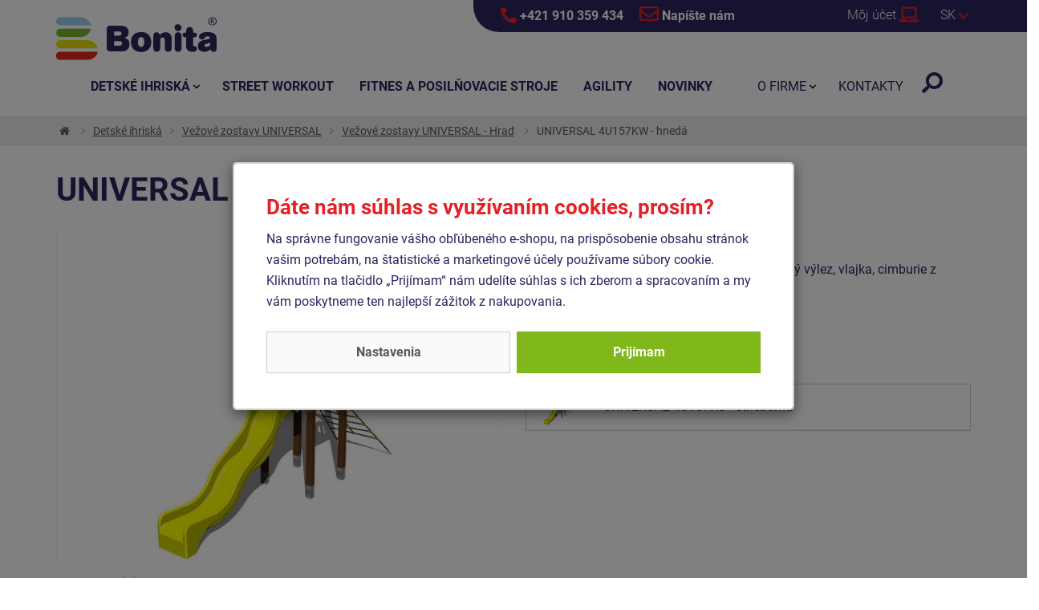

--- FILE ---
content_type: text/html;charset=utf-8
request_url: https://www.ihriska-bonita.sk/universal-4u157kw-hnedad/d4255
body_size: 45044
content:
<!doctype html>
<html lang="sk">
<head><link rel="preconnect" href="https://www.googletagmanager.com">
    <link rel="dns-prefetch" href="https://www.googletagmanager.com"><script>
    window.dataLayer = window.dataLayer || [];
    function gtag(){window.dataLayer.push(arguments);}
    gtag('consent', 'default', {"ad_storage" : "denied","analytics_storage" : "denied","ad_user_data" : "denied","ad_personalization" : "denied", "wait_for_update": 500});
    window.dataLayer.push({'event':'wk-consent', 'wk_ad_storage': 'denied'});
</script>
    <meta http-equiv="content-language" content="sk" />
    <meta name="viewport" content="width=device-width, initial-scale=1.0" />
    <meta http-equiv="content-type" content="text/html; charset=utf-8" />
    <title>UNIVERSAL 4U157KW - hnedá | IHRISKA-BONITA.sk</title>
    <meta name="author" content="WebKlub.cz" />
    <meta name="robots" content="index,follow" />
    <link rel="preload" href="/fonts/roboto-v29-latin-ext_latin-300.woff2" as="font" type="font/woff2" crossorigin />
    <link rel="preload" href="/fonts/roboto-v29-latin-ext_latin-regular.woff2" as="font" type="font/woff2" crossorigin />
    <link rel="preload" href="/fonts/roboto-v29-latin-ext_latin-700.woff2" as="font" type="font/woff2" crossorigin />
    <link rel="stylesheet" href="/css/fonts.css?1116" >
    <link rel="stylesheet" href="/css/all.css?1116" />
    <link rel="shortcut icon" href="/favicon.ico" type="image/x-icon"/>
    
    
<script type="text/javascript">
    var header_searchFieldText = 'tu napíšte hľadaný text';
    var validation_invalidPhone = 'Prosím, zadajte platné telefónne číslo.';
    var checkout_mandatory = 'Povinný údaj';
    var validation_differentEmails = 'E-mailové adresy nie sú rovnaké!';
    var agreedWithCommonConditions = 'Zaškrtnite súhlas s nižšie uvedenými obchodnými podmienkami.';
</script>
    
    
    <meta name="description" content="Vež, šmýkačka, 2x bariéra z HDPE, šikmý sieťový výlez,  vlajka, cimburie z HDPE. "  />
    <meta name="keywords" content="UNIVERSAL 4U157KW - hnedá,Vežové zostavy UNIVERSAL - Hrad,Detské ihriská" />
    <meta property="og:title" content="UNIVERSAL 4U157KW - hnedá | IHRISKA-BONITA.sk"/>
    <meta property="og:type" content="article" />
    <meta property="og:url" content="https://www.ihriska-bonita.sk/universal-4u157kw-hnedad/d4255"/>
    <meta property="og:image" content="https://www.ihriska-bonita.sk/UserFiles/zbozi/obrazky/velke/vezova-sestava-hrad-4u-157kw-15-1.jpg"/>
    <meta property="og:site_name" content="Detské ihriská Bonita"/>
    <meta property="fb:admins" content="100000062884453"/>
    <link rel="canonical" href="https://www.ihriska-bonita.sk/universal-4u157kw-hnedad/d4255" />
    <link rel="alternate" hreflang="cs-CZ" href="https://www.hriste-bonita.cz/universal-4u157kw-hneda/d4255" />
    <link rel="alternate" hreflang="de" href="https://www.spielplatze-bonita.de/universal-4u157kw-braun/d4255" />
    <link rel="alternate" hreflang="en" href="https://www.playgrounds-bonita.com/universal-4u157kw-brown/d4255" />
    <link rel="alternate" hreflang="hu-HU" href="https://www.jatszoterek-bonita.hu/universal-4u157kw-barna/d4255" />
    <link rel="alternate" hreflang="ro-RO" href="https://www.terenuri-bonita.ro/gama-universal-4u157kw-maro/d4255" />
    <link rel="alternate" hreflang="lt-LT" href="https://www.zaidimuaiksteles-bonita.lt/universal-4u157kw-browndf/d4255" />
    
    <script>
        window.dataLayer.push({
            'event':'view_item',
            'ecomm_pagetype': 'product',
            'ecomm_prodid': '4255',
            
            'productName': 'UNIVERSAL 4U157KW - hnedá',
            'visitorLoginState':'anonymous'
});
    </script>
    
    

    
    <script>(function(w,d,s,l,i){w[l]=w[l]||[];w[l].push({'gtm.start':
            new Date().getTime(),event:'gtm.js'});var f=d.getElementsByTagName(s)[0],
            j=d.createElement(s),dl=l!='dataLayer'?'&l='+l:'';j.async=true;j.src=
            'https://www.googletagmanager.com/gtm.js?id='+i+dl;f.parentNode.insertBefore(j,f);
    })(window,document,'script','dataLayer','GTM-5PTHB5F');</script>
    
</head>
<body>
<noscript><iframe src="https://www.googletagmanager.com/ns.html?id=GTM-5PTHB5F" height="0" width="0" style="display:none;visibility:hidden"></iframe></noscript>

    <div id="cookies-popup" class="dH">
        <h2 id="aria-modal-title" class="pt-0">Dáte nám súhlas s využívaním cookies, prosím?</h2>
        <div id="aria-modal-description" class="cookie__text">Na správne fungovanie vášho obľúbeného e-shopu, na prispôsobenie obsahu stránok vašim potrebám, na štatistické a marketingové účely používame súbory cookie. Kliknutím na tlačidlo „Prijímam“ nám udelíte súhlas s ich zberom a spracovaním a my vám poskytneme ten najlepší zážitok z nakupovania.</div>
        <div class="cookie__btn-bar">
            <a href="/cookiesSetting.dhtml" data-modal="static" class="cookie__btn cookie__btn--gray modal-trigger" rel="nofollow">Nastavenia</a>
            
            <a href="javascript:void(0);" id="accept-all" class="js-set-cookie-btn cookie__btn" rel="nofollow">Prijímam</a>
        </div>
    </div>


<div style="display: none;"><svg xmlns="http://www.w3.org/2000/svg" xmlns:xlink="http://www.w3.org/1999/xlink"><symbol id="i-phone" viewBox="0 0 26 26" xmlns="http://www.w3.org/2000/svg"><path d="M24.8 25.1l1.2-5.3c.1-.6-.2-1.2-.7-1.4L19.6 16c-.5-.2-1.1-.1-1.4.3l-2.5 3.1c-3.9-1.8-7.1-5-9-9l3.1-2.5c.4-.3.6-.9.4-1.4L7.6.7C7.4.2 6.8-.1 6.2 0L.9 1.2c-.5.2-.9.7-.9 1.2C0 15.4 10.5 26 23.6 26c.5 0 1-.4 1.2-.9z"></path></symbol><symbol id="i-angle-down" viewBox="0 0 26 26" xmlns="http://www.w3.org/2000/svg"><path d="M12.3 20.8L.3 8.4A1 1 0 0 1 .3 7l1.6-1.7a1 1 0 0 1 1.4 0l9.7 10 9.7-10a1 1 0 0 1 1.4 0L25.7 7c.4.4.4 1 0 1.4l-12 12.4c-.4.3-1 .3-1.4 0z"></path></symbol><symbol id="i-angle-right" viewBox="0 0 26 26" xmlns="http://www.w3.org/2000/svg"><path d="M20.8 13.7l-12.4 12a1 1 0 0 1-1.4 0l-1.7-1.6a1 1 0 0 1 0-1.4l10-9.7-10-9.7a1 1 0 0 1 0-1.4L7 .3a1 1 0 0 1 1.4 0l12.4 12c.3.4.3 1 0 1.4z"></path></symbol><symbol id="i-envelop" viewBox="0 0 26 26" xmlns="http://www.w3.org/2000/svg"><path d="M23.6 3.3H2.4C1.1 3.3 0 4.3 0 5.7v14.6c0 1.3 1.1 2.4 2.4 2.4h21.1c1.3 0 2.4-1.1 2.4-2.4V5.7c.1-1.4-1-2.4-2.3-2.4zm0 2.4v2.1c-1.1.9-3 2.4-6.8 5.4-.9.7-2.5 2.3-3.7 2.3-1.2 0-2.9-1.6-3.7-2.3-3.9-3-5.7-4.5-6.8-5.4V5.7h21zM2.4 20.3v-9.4c1.2.9 2.8 2.2 5.3 4.2 1.1.9 3.1 2.8 5.2 2.8 2.2 0 4.1-1.9 5.2-2.8 2.5-2 4.2-3.3 5.3-4.2v9.4h-21z"></path></symbol><symbol id="i-menu" viewBox="0 0 26 26" xmlns="http://www.w3.org/2000/svg"><path d="M.9 6H25c.6 0 1-.4 1-.9V2.9c0-.5-.4-.9-.9-.9H.9c-.5 0-.9.4-.9.9v2.2c0 .5.4.9.9.9zm0 9H25c.5 0 .9-.4.9-.9v-2.2c0-.5-.4-.9-.9-.9H.9c-.5 0-.9.4-.9.9v2.2c0 .5.4.9.9.9zm0 9H25c.5 0 .9-.4.9-.9v-2.2c0-.5-.4-.9-.9-.9H.9c-.5 0-.9.4-.9.9v2.2c0 .5.4.9.9.9z"></path></symbol><symbol id="i-home" viewBox="0 0 26 26" xmlns="http://www.w3.org/2000/svg"><path d="M12.7 8.1L4.3 15v7.4c0 .4.3.7.7.7h5.1c.4 0 .7-.3.7-.7v-4.3c0-.4.3-.7.7-.7h2.9c.4 0 .7.3.7.7v4.3c0 .4.3.7.7.7h5.1c.4 0 .7-.3.7-.7V15l-8.3-6.8c-.2-.2-.4-.2-.6-.1zm13.1 4.7L22 9.7V3.4c0-.3-.2-.5-.5-.5H19c-.3 0-.5.2-.5.5v3.3l-4-3.3c-.8-.7-2-.7-2.8 0L.2 12.8c-.2.2-.3.5-.1.8L1.3 15c.2.2.5.2.7 0l10.6-8.7c.2-.2.5-.2.7 0L24 15c.2.2.6.2.8-.1l1.2-1.4c.1-.2 0-.5-.2-.7z"></path></symbol><symbol id="i-map" viewBox="0 0 26 26" xmlns="http://www.w3.org/2000/svg"><path d="M12,25.5C4.6,14.8,3.3,13.7,3.3,9.8C3.3,4.4,7.6,0,13,0s9.8,4.4,9.8,9.8c0,3.9-1.4,5-8.7,15.7C13.5,26.2,12.5,26.2,12,25.5 z M13,13.8c2.2,0,4.1-1.8,4.1-4.1S15.2,5.7,13,5.7S8.9,7.5,8.9,9.8S10.8,13.8,13,13.8z"></path></symbol><symbol id="i-laptop" viewBox="0 0 26 26" xmlns="http://www.w3.org/2000/svg"><path d="M25.3 19.5h-9.8c0 .8-.6 1.3-1.3 1.3h-2.5c-.8 0-1.3-.7-1.3-1.3H.6c-.4 0-.6.3-.6.6v.7c0 1.4 1.2 2.6 2.6 2.6h20.8c1.4 0 2.6-1.2 2.6-2.6v-.7c0-.3-.3-.6-.7-.6zM23.4 4.6c0-1.1-.9-2-2-2H4.5c-1.1 0-1.9.9-1.9 2v13.6h20.8V4.6zm-2.6 11H5.2V5.2h15.6v10.4z"></path></symbol><symbol id="i-search" viewBox="0 0 26 26" xmlns="http://www.w3.org/2000/svg"><path d="m3.5 25.6 5.1-5.1c.2-.2.4-.5.4-.9v-.8c1.8 1.4 4 2.2 6.5 2.2 5.8 0 10.6-4.7 10.6-10.6C26 4.7 21.3 0 15.4 0S4.9 4.7 4.9 10.6c0 2.5.8 4.7 2.2 6.5h-.8c-.3 0-.6.1-.9.4L.3 22.6c-.5.5-.5 1.3 0 1.7l1.4 1.4c.6.4 1.3.4 1.8-.1zm5.4-15c0-3.6 2.9-6.5 6.5-6.5s6.5 2.9 6.5 6.5-2.9 6.5-6.5 6.5c-3.5 0-6.5-2.9-6.5-6.5z"></path></symbol><symbol id="i-facebook" viewBox="0 0 26 26" xmlns="http://www.w3.org/2000/svg"><path d="M23.2,0H2.8C1.2,0,0,1.2,0,2.8v20.4C0,24.8,1.2,26,2.8,26h8v-8.8H7.1V13h3.7V9.8c0-3.6,2.1-5.6,5.4-5.6 c1.6,0,3.2,0.3,3.2,0.3v3.5h-1.8c-1.8,0-2.3,1.1-2.3,2.2V13h4l-0.6,4.2h-3.4V26h8c1.5,0,2.8-1.2,2.8-2.8V2.8C26,1.2,24.8,0,23.2,0z"></path></symbol></svg></div>
<header id="headerMain">
    
    <div class="row infoRow">
        <div class="col-sm-offset-6 col-sm-6">
            <a href="tel:+421 910 359 434"><svg width="20" height="20" xmlns="http://www.w3.org/2000/svg" style="vertical-align: text-bottom;"><use xlink:href="#i-phone" fill="#e42126"></use></svg> +421 910 359 434</a>
            <a href="/ajax/feedback.dhtml" class="modal-trigger"><svg width="24" height="24" xmlns="http://www.w3.org/2000/svg" style="vertical-align: text-bottom;"><use xlink:href="#i-envelop" fill="#e42126"></use></svg> Napíšte nám</a>
        </div>
    </div>
    
    <div class="container">
        <div class="row">
            <div class="col-xs-6 paddingRight0">
                
                    <div class="infoMenu"><a href="javascript:void(0);" data-target="#menuWrapper" class="menuTrigger triggerBtn menuBtn"><svg width="20" height="20" xmlns="http://www.w3.org/2000/svg" style="vertical-align: middle;"><use xlink:href="#i-menu" fill="#29265E"></use></svg> <span class="hidden-es">Menu</span></a></div>
                
                <a href="/" title="Detské ihriská Bonita - Späť na úvodnú stránku" class="logo"> <img src="/images/logo-bonita.svg" width="200" height="60" alt="Detské ihriská Bonita" class="img-responsive" /> </a>
            </div>
            <div class="col-xs-6 text-right padding0">
                <div class="infoSearch"><a href="javascript:void(0);" id="searchButton" class="triggerBtn" data-target="#formSearch"><svg xmlns="http://www.w3.org/2000/svg"><use fill="#29265E" xlink:href="#i-search"></use></svg></a>
                    <form action="/items.dhtml" method="get" id="formSearch">
                        <fieldset>
                            <div class="input-group input-group-lg">
                                <input type="hidden" name="search" value="true" />
                                <input id="searchInput" type="text" name="pattern" class="form-control" placeholder="tu napíšte hľadaný text" />
                                <span class="input-group-btn"><button class="btn" type="submit" title="Hľadaj"><i class="fa fa-search fa-flip-horizontal "></i></button></span>
                            </div>
                        </fieldset>
                    </form>
                </div>
                
                    
                    
                    
                        <div class="infoUser">
                            <a data-target=".infoUserContent" class="triggerBtn"><span class="hidden-xs">Môj účet</span> <svg width="24" height="24" xmlns="http://www.w3.org/2000/svg" style="vertical-align: text-bottom;"><use xlink:href="#i-laptop"></use></svg></a>
                            <div class="infoUserContent text-left">
                                <form id="headerCustomerLogin" action="/prihlaseni" method="post">
                                    <div class="modal-body">
                                        <div id="formMessage" class="dH" role="alert"></div>
                                        <div class="form-group">
                                            <label for="username" class="sr-only">Vaša e-mailová adresa</label>
                                            <input id="username" type="text" name="username" placeholder="Vaša e-mailová adresa" class="required max(10) form-control input-lg" value="" />
                                        </div>
                                        <div class="form-group">
                                            <label for="logPassword" class="sr-only">Heslo</label>
                                            <input id="logPassword" type="password" placeholder="Heslo" name="password" value="" class="required form-control input-lg" />
                                            <a href="/recoverPassword.dhtml" style="display:inline-block;padding-top: .3em;"> Zabudnuté heslo</a></div>
                                        <div class="form-group">
                                            <label for="loginTop" class="sr-only">Přihlašte se</label>
                                            <button id="loginTop" type="submit" class="btn btn-lg btn-success btn-block">Prihlásiť sa</button></div>
                                    </div>
                                </form>
                            </div>
                        </div>
                    
                    <div class="infoFlag">
                        <a class="js-headerLazy triggerBtn" data-target=".infoFlagContent"><span>sk</span> <svg width="12" height="12" xmlns="http://www.w3.org/2000/svg"><use xlink:href="#i-angle-down" fill="#e42126"></use></svg></a>
                        <ul class="infoFlagContent">
                            
                                <li><a href="https://www.hriste-bonita.cz/" ><img data-header-src="/images/flag/cs.gif" alt="HRISTE-BONITA.cz" />cs</a></li>
                            
                                
                            
                                <li><a href="https://www.spielplatze-bonita.de/" ><img data-header-src="/images/flag/de.gif" alt="SPIELPLATZE-BONITA.de" />de</a></li>
                            
                                <li><a href="https://www.playgrounds-bonita.com/" ><img data-header-src="/images/flag/en.gif" alt="PLAYGROUNDS-BONITA.com" />en</a></li>
                            
                                <li><a href="https://www.jatszoterek-bonita.hu/" ><img data-header-src="/images/flag/hu.gif" alt="JATSZOTEREK-BONITA.hu" />hu</a></li>
                            
                                <li><a href="https://www.terenuri-bonita.ro/" ><img data-header-src="/images/flag/ro.gif" alt="TERENURI-BONITA.ro" />ro</a></li>
                            
                                <li><a href="https://www.zaidimuaiksteles-bonita.lt/" ><img data-header-src="/images/flag/lt.gif" alt="ZAIDIMUAIKSTELES-BONITA.lt" />lt</a></li>
                            
                        </ul>
                    </div>
                
                
            </div>
        </div>
    </div>
</header>
<div id="mainWrapper">
    
    <div id="breadcrumbWrapper">
        <div class="container">
            <ul class="breadcrumb" itemscope itemtype="https://schema.org/BreadcrumbList">
                <li itemprop="itemListElement" itemscope itemtype="http://schema.org/ListItem"><a href="/" itemprop="item" class="home" title="Späť na úvodnú stránku"><span itemprop="name">Úvod</span><meta itemprop="position" content="1" /></a></li>
                
                

                    

<li itemprop="itemListElement" itemscope itemtype="https://schema.org/ListItem"><a href="/detske-ihriska" itemprop="item"><span itemprop="name">Detské ihriská</span><meta itemprop="position" content="3" /></a></li><li itemprop="itemListElement" itemscope itemtype="https://schema.org/ListItem"><a href="/hracie-zostavy-universal" itemprop="item"><span itemprop="name">Vežové zostavy UNIVERSAL</span><meta itemprop="position" content="4" /></a></li><li itemprop="itemListElement" itemscope itemtype="https://schema.org/ListItem"><a href="/vezove-zostavy-universal-hrad" itemprop="item"><span itemprop="name">Vežové zostavy UNIVERSAL - Hrad</span><meta itemprop="position" content="5" /></a></li>
                
                
                 <li itemprop="itemListElement" itemscope itemtype="http://schema.org/ListItem" class="hidden-xs"><span itemprop="name">UNIVERSAL 4U157KW - hnedá</span><meta itemprop="position" content="2" /></li>
            </ul>
        </div>
    </div>
    
    <main class="ajaxWrap">
<div class="container mainContainer" itemscope itemtype="https://schema.org/Product">
    <div class="row" id="itemDetail">
        <meta itemprop="url" content="https://www.hriste-bonita.cz/universal-4u157kw-hnedad/d4255" />
            
            <meta itemprop="sku" content="4255" />
            <h1 itemprop="name">UNIVERSAL 4U157KW - hnedá</h1>
        <div class="col-md-6">
            <a title="UNIVERSAL 4U157KW - hnedá" id="bigImage" data-image-id="img-28431" class="img-28431"
               >
               
<img itemprop="image" width="580" height="435" id="detailImage" class="img-responsive" src="/images/preload-4-3.svg" data-src="/UserFiles/zbozi/obrazky/detail/vezova-sestava-hrad-4u-157kw-15-1.jpg" alt="UNIVERSAL 4U157KW - hnedá" />
            </a>
            
                <ul class="gallery clearfix">
                    
                        
                            
                                <li class="col-xs-3"><a id="img-28431" title="UNIVERSAL 4U157KW - hnedá" rel="gallery" data-detail-image="/UserFiles/zbozi/obrazky/detail/vezova-sestava-hrad-4u-157kw-15-1.jpg" href="/UserFiles/zbozi/obrazky/velke/vezova-sestava-hrad-4u-157kw-15-1.jpg"><img width="160" height="120" class="thumb img-responsive" src="/images/preload-4-3.svg" data-src="/UserFiles/zbozi/obrazky/male/vezova-sestava-hrad-4u-157kw-15-1.jpg" /></a></li>
                            
                            
                            
                        
                    
                        
                            
                                <li class="col-xs-3"><a id="img-28432" title="UNIVERSAL 4U157KW - hnedá" rel="gallery" data-detail-image="/UserFiles/zbozi/obrazky/detail/vezova-sestava-hrad-4u-157kw-15_-1.jpg" href="/UserFiles/zbozi/obrazky/velke/vezova-sestava-hrad-4u-157kw-15_-1.jpg"><img width="160" height="120" class="thumb img-responsive" src="/images/preload-4-3.svg" data-src="/UserFiles/zbozi/obrazky/male/vezova-sestava-hrad-4u-157kw-15_-1.jpg" /></a></li>
                            
                            
                            
                        
                    
                        
                            
                                <li class="col-xs-3"><a id="img-28433" title="UNIVERSAL 4U157KW - hnedá" rel="gallery" data-detail-image="/UserFiles/zbozi/obrazky/detail/pudorys-vezova-sestava-4u-157k-15-1.png" href="/UserFiles/zbozi/obrazky/velke/pudorys-vezova-sestava-4u-157k-15-1.png"><img width="160" height="120" class="thumb img-responsive" src="/images/preload-4-3.svg" data-src="/UserFiles/zbozi/obrazky/male/pudorys-vezova-sestava-4u-157k-15-1.png" /></a></li>
                            
                            
                            
                        
                    
                </ul>
            
            
            <div class="sameCategory">
                <div><h4>Produkty z rovnakej kategórie:</h4></div>
                <div>
                    <a href="/universal-4u157k-celokovova-sk/d4226" title="UNIVERSAL 4U157K - celokovová | 3 652 &euro;" rel="prev"><i class="fa fa-angle-left"></i> Predchádzajúce</a> &nbsp; 
                    <a href="/universal-4u157ks-strieborna/d4256" title="UNIVERSAL 4U157KS - strieborná | 3 652 &euro;" rel="next">Nasledujúce <i class="fa fa-angle-right"></i></a>
                </div>
            </div>
            
        </div>
        <div class="col-md-6">
            <div class="row">
                <div class="col-xs-12">
                    
                    <p>
                       Kód produktu: <strong>4U-157KW-15</strong>
                   </p>
                   <p class="shortDescription">Vež, šmýkačka, 2x bariéra z HDPE, šikmý sieťový výlez,  vlajka, cimburie z HDPE.  <a href="javascript:void(0);" id="tabsRef" class="moreInfo">Viac informácií<i class="fa fa-angle-down"></i> </a></p>
                </div>
            </div>
            

            
            
                <a class="btn btn-success btn-lg modal-trigger" href="/ajax/feedback.dhtml?type=inquiry&amp;itemId=4255" rel="nofollow">Dopytovať</a>
            
            
            

                <h3 class="mt-3">Ďalšie farebné varianty</h3>
                <div class="btn-box-variants__content">
                    
                        <a href="/universal-4u157ks-strieborna/d4256" class="btn-box-variants__item">
                            <div class="btn-box-variants__image">
<img class="img-responsive" src="/images/preload-4-3.svg" data-src="/UserFiles/zbozi/obrazky/male/vezova-sestava-hrad-4u-157ks-15.jpg" alt="" width="160" height="120" /></div>
                            <h3 class="btn-box-variants__h3">UNIVERSAL 4U157KS - strieborná</h3>
                            
                        </a>
                    
                </div>
            

            
        </div>
    </div>
    
    <div class="row">
        <div class="col-xs-12">
            <ul class="nav nav-tabs" id="tabs">
                <li class="active"><a href="#popis" data-toggle="tab" class="gaTab">Detail</a></li>
                <li><a id="postsTab" href="#posts" data-toggle="tab" class="gaTab">Otázky a komentáre (0)</a></li>
                <li><a href="#documents" data-toggle="tab" class="gaTab">Súbory na stiahnutie (1)</a></li>
            </ul>
            <div class="tab-content">
                
                    <div id="popis" class="tab-pane active" itemprop="description">
                        <div class="row">
                            <div class="col-sm-6">
                                <h2>Technické údaje</h2>
                                <table class="table table-bordered table-hover">
                                    <tr>
                                        <th>Kód produktu:</th>
                                        <td>4U-157KW-15</td>
                                    </tr>
                                    
                                    <tr>
                                        <th>Odporúčaný vek:</th>
                                        <td>3-15 rokov</td>
                                    </tr>
                                     <tr>
                                        <th>Výška voľného pádu:</th>
                                        <td>1,5 m</td>
                                    </tr>   
                                    
                                     <tr>
                                        <th>Max. počet užívateľov:</th>
                                        <td>7</td>
                                    </tr>   
                                     <tr>
                                        <th>Rozmery:</th>
                                        <td>
                                            1,16 x 4,93 x 3,8 m
                                                
                                        </td>
                                    </tr>
                                     <tr>
                                        <th>Plocha potrebná pre montáž:</th>
                                        <td>4 x 8,5 m</td>
                                    </tr>
                                     <tr>
                                        <th>Povrch, tlmiaci pád:</th>
                                        <td>podľa normy EN 1177 <br/>31,5 m<sup>2</sup></td>
                                    </tr>
                                     <tr>
                                        <th>Norma:</th>
                                        <td>STN EN 1176-1+A1<br/>STN EN 1176-3<br/>STN EN 1176-11</td>
                                    </tr>
                                </table>
                            </div>
                            <div class="col-sm-6"><p>Nosná konštrukcia vežovej zostavy je vyrobená <strong>z konštrukčnej ocele</strong>, ktorá je proti korózii ošetrená <strong>povrchovou úpravou zinkovaním</strong>, čím sa dociel veľmi <strong>výrazné predĺženie životnosti herného prvku</strong> alebo duplexným nástrekom práškovou vypaľovacou farbou podľa RAL. Tieto konštrukcie sú uložené <strong>do betónového lôžka.</strong>Všetky ďalšie kovové prvky sú upravované <strong>zinkováním</strong> alebo duplexným nástrekom práškovou vypaľovacou farbou podľa RAL.</p>

<p>Šmýkačka je&nbsp;vyrobená&nbsp;<strong>zo sklolaminátu</strong>. Čelo šmýkačky, vlajka, bariéry,&nbsp;atd. sú vyrobené <strong>z vysoko kvalitného plastu HDPE</strong> (vysokotlakový, celo zafarbený polyetylén, ktorý sa vyznačuje vysokou farebnou stálosťou, odolnosťou proti UV žiareniu a hlavne bezpečnosťou, pretože je nelámavý a nehrozí tak žiadne nebezpečenstvo zranenia detí ostrými úlomkami). Šplhacia sieť je&nbsp;vyrobená <strong>z materiálu HERKULES</strong> (16 mm lana z polypropylénu s vnútorným oceľovým jadrom) a sú spojované <strong>plastovými alebo hliníkovými spojmi</strong>. Podesty jsou&nbsp;vyrobeny&nbsp;z HPL (Vysokotlakový laminát, ktorý sa vyznačuje vysokou farebnou stálosťou, odolnosťou proti UV žiareniu a olnosťou proti vode). Všetok spojovací materiál je pozinkovaný alebo nerezový.</p>
</div>
                        </div>
                    </div>
                
                <div id="posts" class="tab-pane">
                    <p class="first"><a id="newPost" href="/itemPost.dhtml?itemId=4255#post" class="modal-trigger"><i class="fa fa-pencil-square-o"></i>Vložiť nový komentár</a></p>
                    <div id="postsBox">
                        <p class="first">K tovaru <strong>UNIVERSAL 4U157KW - hnedá</strong> ešte nikto nenapísal otázku, alebo komentár. Neváhajte sa opýtať.</p>
                        
                    </div>
                </div>
                
                    <div id="documents" class="tab-pane">
                        <ul>
                            <li><img src="/images/icons/files/PDF.png" height="16" width="16" alt="" class="vAm" /> <a download="universal-4u157kw-hnedad.pdf" href="/technical-sheet/4255/universal-4u157kw-hnedad.pdf">Zoznam technický</a> [170 kB, PDF]</li>
                            
                        </ul>
                    </div>
                
            </div>
        </div>
    </div>
    
</div>
</main>
    
<footer class="footer">
    
        <div class="footerRow1">
            <div class="row no-gutters">
                <div class="col-xs-6 col-sm-2"><img width="320" height="180" src="/images/preload-16-9.svg" data-src="/UserFiles/Image/paticka/detska-hriste-bonita-1.jpg" class="img-responsive" alt="" /></div>
                <div class="col-xs-6 col-sm-2"><img width="320" height="180" src="/images/preload-16-9.svg" data-src="/UserFiles/Image/paticka/detska-hriste-bonita-2.jpg" class="img-responsive" alt="" /></div>
                <div class="col-xs-6 col-sm-2"><img width="320" height="180" src="/images/preload-16-9.svg" data-src="/UserFiles/Image/paticka/detska-hriste-bonita-3.jpg" class="img-responsive" alt="" /></div>
                <div class="col-xs-6 col-sm-2"><img width="320" height="180" src="/images/preload-16-9.svg" data-src="/UserFiles/Image/paticka/detska-hriste-bonita-6.jpg" class="img-responsive" alt="" /></div>
                <div class="col-xs-6 col-sm-2"><img width="320" height="180" src="/images/preload-16-9.svg" data-src="/UserFiles/Image/paticka/detska-hriste-bonita-4.jpg" class="img-responsive" alt="" /></div>
                <div class="col-xs-6 col-sm-2"><img width="320" height="180" src="/images/preload-16-9.svg" data-src="/UserFiles/Image/paticka/detska-hriste-bonita-5.jpg" class="img-responsive" alt="" /></div>
            </div>
        </div>
    <div class="footerRow2">
        <div class="container">
            <div class="row flex">
                <div class="col-xs-4 col-sm-3 wow animated slideInLeft" data-wow-delay="0.2s"><img data-src="/images/logo-bonita.svg" width="200" height="60" class="img-responsive" /></div>
                <div class="col-xs-8 col-sm-9 wow animated slideInRight" data-wow-delay="0.2s"><p>Vyrábame a inštalujeme certifikovaná detské ihriská na kľúč.<br />Ponúkame zaujímavú cenu, kvalitné materiály, presné dielenské spracovanie a dopravu herných prvkov po celej SR zadarmo.</p></div>
            </div>
        </div>
    </div>
    
    <div class="footerRow3">
        <div class="container">
            <div class="row">
                <div class="col-xs-6 col-sm-5">
                    <h3>BONITA GROUP SERVICE SK s.r.o.</h3>

<p>Plynárenská 1<br />
821 09 Bratislava<br />
Slovenská republika<br />
IČO: 55 366 881</p>

<p><strong>E-mail:</strong>&nbsp;<a href="mailto:info(zavinac)ihriska-bonita.sk">info(zavinac)ihriska-bonita.sk</a><br />
<strong>Tel.:&nbsp;</strong>+421 910 359 434<br />
Napísať nám môžete pomocou kontaktného&nbsp;<a class="modal-trigger" href="/ajax/feedback.dhtml">online formulára</a></p>

                </div>
                
                    <div class="col-xs-6 col-sm-4">
                        <h3>Dôležité odkazy</h3>
                        <ul class="list">
                            
                                <li><a href="/novelties.dhtml">Aktuality z Bonity</a></li>
                            
                                <li><a href="/obchodne-podmienky/t793">Obchodné podmienky</a></li>
                            
                                <li><a href="/altalanos-szerz-desi-feltetelei/t796">Általános szerződési feltételei</a></li>
                            
                                <li><a href="/informacie-gdpr/t537">Informácie - GDPR</a></li>
                            
                                <li><a href="/certifikatysk/t624">Certifikáty</a></li>
                            
                                <li><a href="/dokumenty-na-stiahnutie/t794">Dokumenty na stiahnutie</a></li>
                            
                                <li><a href="/cookies/t426">Cookies</a></li>
                            
                                <li><a href="/prevadzkove-knihy/t792">Prevádzkové knihy</a></li>
                            
                        </ul>
                    </div>
                    <div class="col-xs-12 col-sm-3">
                        <h3>Sledujte nás</h3>
                        <ul class="social socialColor clearfix">
<li class="facebook"><a href="https://www.facebook.com/hristebonita" target="_blank"><i class="fa fa-facebook"></i></a></li>
<li class="instagram"><a href="https://www.instagram.com/hristebonita/" target="_blank"><i class="fa fa-instagram"></i></a></li>
<li class="youtube"><a href="https://www.youtube.com/@hristebonita4511" target="_blank"><i class="fa fa-youtube"></i></a></li>
<li class="linkedin"><a href="https://cz.linkedin.com/company/bonita-group-service-s-r-o" target="_blank"><i class="fa fa-linkedin"></i></a></li>
</ul>
                    </div>
                
            </div>
        </div>
    </div>
    <div class="footerRow4">
        <div class="container">
            <div class="row"><div class="col-xs-12 center-xs"><p>Keďže naše výrobky neustále vylepšujeme a inovujeme, niektoré vizualizácie alebo fotografie herných prvkov a zostáv nemusí byť v danom okamihu zhodné s reálnym výrobkom, ale môžu byť nepatrne odlišné. Rovnako tak farebné prevedenie výrobkov je možné meniť. Preto si spoločnosť Bonita Group Service s.r.o. vyhradzuje právo zmien, a to ako technického riešenia, tak i vzhľadu u všetkých výrobkov, najmä na webových stránkach a v propagačných materiáloch.</p></div></div>
            <div class="row">
                <div class="col-sm-6 text-center text-sm-left mb-2">© 2010-2025 <a href="/"><strong>Detské ihriská Bonita</strong></a> </div>
                <div class="col-sm-6 text-center text-sm-right mb-2">
                     Vytvořil <a href="https://www.web-klub.cz" title="E-shop, seo optimalizace">WEB-KLUB.cz</a>,
                    
                        <a href="#" id="disable-mobile-mode">PC verze</a>
                        
                    
                </div>
            </div>
        </div>
    </div>
</footer></div>

    <div id="menuWrapper">
<div class="container menu">
    <nav id="mainMenu">
        <ul class="level1">
            
            <li class="hasSubmenu " >
                <a class="js-headerLazy js-url-stop" href="/detske-ihriska"><strong>Detské ihriská</strong></a>
                
                <div class="subMenu"><div class="container">
                    <ul class="level2">
                            <li class="col-md-3"><a href="/hracie-zostavy-universal"  class="active"><div class="categoryImage"> <img data-header-src="/UserFiles/category-ikony/14.png" class="img-responsive" width="70" height="48" alt="" /></div><span class="categoryName">Vežové zostavy UNIVERSAL</span></a></li>
                        
                            <li class="col-md-3"><a href="/baby-line-sk" ><div class="categoryImage"> <img data-header-src="/UserFiles/category-ikony/124.png" class="img-responsive" width="70" height="48" alt="" /></div><span class="categoryName">Baby line</span></a></li>
                        
                            <li class="col-md-3"><a href="/retazove-hojdacky" ><div class="categoryImage"> <img data-header-src="/UserFiles/category-ikony/28.png" class="img-responsive" width="70" height="48" alt="" /></div><span class="categoryName">Reťazové hojdačky</span></a></li>
                        
                            <li class="col-md-3"><a href="/pieskoviska-a-domceky" ><div class="categoryImage"> <img data-header-src="/UserFiles/category-ikony/154.png" class="img-responsive" width="70" height="48" alt="" /></div><span class="categoryName">Pieskoviská a domčeky</span></a></li>
                        
                            <li class="col-md-3"><a href="/edukativny-panely" ><div class="categoryImage"> <img data-header-src="/UserFiles/category-ikony/152.png" class="img-responsive" width="70" height="48" alt="" /></div><span class="categoryName">Edukatívny panely</span></a></li>
                        
                            <li class="col-md-3"><a href="/lanove-pyramidy-sk" ><div class="categoryImage"> <img data-header-src="/UserFiles/category-ikony/44.png" class="img-responsive" width="70" height="48" alt="" /></div><span class="categoryName">Lanové pyramídy</span></a></li>
                        
                            <li class="col-md-3"><a href="/splhacie-a-balancne-zostavy" ><div class="categoryImage"> <img data-header-src="/UserFiles/category-ikony/25.png" class="img-responsive" width="70" height="48" alt="" /></div><span class="categoryName">Šplhacie a balančné zostavy</span></a></li>
                        
                            <li class="col-md-3"><a href="/trampoliny-do-zeme2" ><div class="categoryImage"> <img data-header-src="/UserFiles/category-ikony/94.png" class="img-responsive" width="70" height="48" alt="" /></div><span class="categoryName">Trampolíny do zeme</span></a></li>
                        
                            <li class="col-md-3"><a href="/hojdacky-na-pruzine" ><div class="categoryImage"> <img data-header-src="/UserFiles/category-ikony/35.png" class="img-responsive" width="70" height="48" alt="" /></div><span class="categoryName">Hojdačky na pružine</span></a></li>
                        
                            <li class="col-md-3"><a href="/tunelove-zostavy" ><div class="categoryImage"> <img data-header-src="/UserFiles/category-ikony/34.png" class="img-responsive" width="70" height="48" alt="" /></div><span class="categoryName">Tunelové zostavy</span></a></li>
                        
                            <li class="col-md-3"><a href="/lanove-drahy-sk" ><div class="categoryImage"> <img data-header-src="/UserFiles/category-ikony/43.png" class="img-responsive" width="70" height="48" alt="" /></div><span class="categoryName">Lanové dráhy</span></a></li>
                        
                            <li class="col-md-3"><a href="/balancne-lanove-prvky" ><div class="categoryImage"> <img data-header-src="/UserFiles/category-ikony/53.png" class="img-responsive" width="70" height="48" alt="" /></div><span class="categoryName">Balančné lanové prvky</span></a></li>
                        
                            <li class="col-md-3"><a href="/smykacky" ><div class="categoryImage"> <img data-header-src="/UserFiles/category-ikony/41.png" class="img-responsive" width="70" height="48" alt="" /></div><span class="categoryName">Šmýkačky</span></a></li>
                        
                            <li class="col-md-3"><a href="/vahadlove-hojdacky" ><div class="categoryImage"> <img data-header-src="/UserFiles/category-ikony/27.png" class="img-responsive" width="70" height="48" alt="" /></div><span class="categoryName">Vahadlové hojdačky</span></a></li>
                        
                            <li class="col-md-3"><a href="/kolotoce-sk" ><div class="categoryImage"> <img data-header-src="/UserFiles/category-ikony/33.png" class="img-responsive" width="70" height="48" alt="" /></div><span class="categoryName">Kolotoče</span></a></li>
                        
                            <li class="col-md-3"><a href="/dopravne-prostriedky" ><div class="categoryImage"> <img data-header-src="/UserFiles/category-ikony/157.png" class="img-responsive" width="70" height="48" alt="" /></div><span class="categoryName">Dopravné prostriedky</span></a></li>
                        
                            <li class="col-md-3"><a href="/inkluzivne-prvky" ><div class="categoryImage"> <img data-header-src="/UserFiles/category-ikony/153.png" class="img-responsive" width="70" height="48" alt="" /></div><span class="categoryName">Inkluzívne prvky</span></a></li>
                        
                            <li class="col-md-3"><a href="/doplnujuce-prvky-detskych-ihrisk" ><div class="categoryImage"> <img data-header-src="/UserFiles/category-ikony/40.png" class="img-responsive" width="70" height="48" alt="" /></div><span class="categoryName">Doplňujúce prvky detských ihrísk</span></a></li>
                        
                            <li class="col-md-3"><a href="/mestsky-mobiliar-sk" ><div class="categoryImage"> <img data-header-src="/UserFiles/category-ikony/133.png" class="img-responsive" width="70" height="48" alt="" /></div><span class="categoryName">Mestský mobiliár</span></a></li>
                        
                            <li class="col-md-3"><a href="/dopadove-plochy-sk" ><div class="categoryImage"> <img data-header-src="/UserFiles/category-ikony/46.png" class="img-responsive" width="70" height="48" alt="" /></div><span class="categoryName">Dopadové plochy</span></a></li>
                        
                    </ul>
                </div></div>
                
            </li>
            
            <li class=" " >
                <a class="js-headerLazy" href="/street-workout"><strong>Street workout</strong></a>
                
            </li>
            
            <li class=" " >
                <a class="js-headerLazy" href="/fitnes-a-posilnovacie-stroje"><strong>Fitnes a posilňovacie stroje</strong></a>
                
            </li>
            
            <li class=" " >
                <a class="js-headerLazy" href="/agility-psie-ihriska"><strong>Agility</strong></a>
                
            </li>
            
            <li class=" level1-category-last" >
                <a class="js-headerLazy" href="/novinky-sk"><strong>Novinky</strong></a>
                
            </li>
            
            
                <li class="hasSubmenu">
                    <a class="js-headerLazy" href="javascript:void(0);">O firme</a>
                    
                        <div class="subMenu">
                            <div class="container"><ul class="level2">
                                
                                
                                <li class="col-md-3"><a href="/o-firme-bonita-sk/t705" ><div class="categoryImage"> <img data-header-src="/UserFiles/File/Ikony-menu-stromove/icon-about.png" class="img-responsive" width="70" height="48" alt="" /></div><span class="categoryName">O firme Bonita</span></a></li>
                                
                                
                                
                                <li class="col-md-3"><a href="/vzorove-ihriska/t557" ><div class="categoryImage"> <img data-header-src="/UserFiles/File/Ikony-menu-stromove/2vzor.png" class="img-responsive" width="70" height="48" alt="" /></div><span class="categoryName">Vzorové ihriská</span></a></li>
                                
                                
                                
                                <li class="col-md-3"><a href="/katalogsk/t411" ><div class="categoryImage"> <img data-header-src="/UserFiles/File/Ikony-menu-stromove/2Katalog.png" class="img-responsive" width="70" height="48" alt="" /></div><span class="categoryName">Katalóg</span></a></li>
                                
                                
                                
                                <li class="col-md-3"><a href="/photoGalleries.dhtml" ><div class="categoryImage"> <img data-header-src="/UserFiles/File/Ikony-menu-stromove/2Foto.png" class="img-responsive" width="70" height="48" alt="" /></div><span class="categoryName">Fotogaléria</span></a></li>
                                
                                
                                
                                <li class="col-md-3"><a href="/referencie/t413" ><div class="categoryImage"> <img data-header-src="/UserFiles/File/Ikony-menu-stromove/2Reference.png" class="img-responsive" width="70" height="48" alt="" /></div><span class="categoryName">Referencie</span></a></li>
                                
                                
                                
                                <li class="col-md-3"><a href="/informacie-o-vyrobkoch/t732" ><div class="categoryImage"> <img data-header-src="/UserFiles/File/Ikony-menu-stromove/2vzor.png" class="img-responsive" width="70" height="48" alt="" /></div><span class="categoryName">Informácie o výrobkoch</span></a></li>
                                
                                </ul>
                            </div>
                        </div>
                    
                </li>
            
                <li >
                    <a class="js-headerLazy" href="/kontakty/t401">Kontakty</a>
                    
                </li>
            
        </ul>
        <ul class="level1 hidden-md hidden-lg">
            <li><a href="tel:+421 910 359 434"><svg width="20" height="20" xmlns="http://www.w3.org/2000/svg" class="mr-2" style="vertical-align: text-bottom;"><use xlink:href="#i-phone" fill="#e42126"></use></svg> +421 910 359 434</a> </li>
            <li><a href="/ajax/feedback.dhtml" class="modal-trigger"><svg width="20" height="20" xmlns="http://www.w3.org/2000/svg" class="mr-2" style="vertical-align: text-bottom;"><use xlink:href="#i-envelop" fill="#e42126"></use></svg> Napíšte nám</a></li>
            <li id="mainMenu__customer"></li>
        </ul>
    </nav>
</div></div>


        <script>
            var itemId = 4255;
            var showPostForm = false;
            var noPost = true;
        </script>
    
<script src="/static/libs.min.js?1116"></script>
<script type="text/javascript" src="/js/custom/default.min.js?1116"></script>
<script type="text/javascript" src="/js/custom/itemDetail.min.js?1116"></script>
<script src="/js/ajaxforms/validation/messages_sk.js"></script>




<div id="modal-placeholder"></div>
<div id="modal-main"></div>




    <script type="text/javascript"> (function(g,t,m){g.type="text/javascript";g.async=true;g.src="https://394424.com/z5OR2lMH/6d2T1Ar5/app.js";t=t[0];t.parentNode.insertBefore(g,t)})(document.createElement("script"), document.getElementsByTagName("script"));</script>

</body>
</html>

--- FILE ---
content_type: text/css
request_url: https://www.ihriska-bonita.sk/css/fonts.css?1116
body_size: 1221
content:
@font-face{font-family:'Roboto';font-style:normal;font-weight:300;src:local(""),url("/fonts/roboto-v29-latin-ext_latin-300.woff2") format("woff2"),url("/fonts/roboto-v29-latin-ext_latin-300.woff") format("woff");font-display:swap}@font-face{font-family:'Roboto';font-style:normal;font-weight:400;src:local(""),url("/fonts/roboto-v29-latin-ext_latin-regular.woff2") format("woff2"),url("/fonts/roboto-v29-latin-ext_latin-regular.woff") format("woff");font-display:swap}@font-face{font-family:'Roboto';font-style:normal;font-weight:700;src:local(""),url("/fonts/roboto-v29-latin-ext_latin-700.woff2") format("woff2"),url("/fonts/roboto-v29-latin-ext_latin-700.woff") format("woff");font-display:swap}@font-face{font-family:'Roboto';font-style:normal;font-weight:900;src:local(""),url("/fonts/roboto-v29-latin-ext_latin-900.woff2") format("woff2"),url("/fonts/roboto-v29-latin-ext_latin-900.woff") format("woff");font-display:swap}@font-face{font-family:'FontAwesome';font-weight:normal;font-style:normal;src:url("/fonts/fontawesome-webfont.eot?v=4.7.0");src:url("/fonts/fontawesome-webfont.eot?#iefix&v=4.7.0") format("embedded-opentype"),url("/fonts/fontawesome-webfont.woff2?v=4.7.0") format("woff2"),url("fonts/fontawesome-webfont.woff?v=4.7.0") format("woff"),url("fonts/fontawesome-webfont.ttf?v=4.6.3") format("truetype"),url("/fonts/fontawesome-webfont.svg?v=4.7.0#fontawesomeregular") format("svg");font-display:swap}


--- FILE ---
content_type: application/javascript
request_url: https://394424.com/z5OR2lMH/6d2T1Ar5/app.js
body_size: 4159
content:
(function(){function b(){try{var e=new Uint8Array(4);(window.crypto||window.msCrypto).getRandomValues(e);return e[3]+256*e[2]+65536*e[1]+16777216*e[0]}catch(f){return Math.floor(4294967296*Math.random())}}
function ea(){var e=b(),f=b(),h=b(),n=b(),v=Array(36);e=[e&4294967295,f&4294905855|16384,h&1073741823|2147483648,n&4294967295];for(h=f=0;4>f;f++){n=e[f];for(var p=0;8>p;p++){if(8===h||13===h||18===h||23===h)v[h++]="-";var U=n>>>28&15;n=(n&268435455)<<4;v[h++]="0123456789abcdef".charAt(U)}}return v.join("")};function fa(e){var f=void 0;if(e){try{f=window.decodeURIComponent(e)}catch(h){}if(void 0===f)try{f=unescape(e)}catch(h){}}return void 0===f?e:f};function u(e){e=e.replace(/[\[\]]/g,function(f){return"\\"+f}).trim();if(e=(new RegExp("(^|;)[ ]*"+e+"=([^;]*)")).exec(document.cookie))return fa(e[2])}function w(e,f,h){var n=h;h=e+("="+window.encodeURIComponent(f||""));n=new Date(n);document.cookie=h+(isNaN(n)?"":"; expires="+n.toUTCString())+"; path=/";return u(e)===f};function x(e,f,h){e.removeEventListener(f,h,!1)}function A(e,f,h){e.addEventListener(f,h,!1)};function F(e){for(var f="",h=0,n=e.length;h<n;h++)f+=""+e.charCodeAt(h).toString(16);return f};function J(e){var f=K;e=atob(e);for(var h=f.length,n=e.length,v="",p=0;p<n;p++)v+=String.fromCharCode(e.charCodeAt(p)^f.charCodeAt(p%h));return v};var K="z5OR2lMH6d2T1Ar5",V=J("NlAuNks"),ta=J("CFAoO0EYKDpyAVMweiQL");
if("object"===typeof window[V]&&"undefined"!==String(window[V])){if(window[V][ta](K),"object"===typeof console&&"function"===typeof console.log){var ua="IXkqM1YVEGh1C0c4VWEcWg4VIz1TCG0EUwVWLRE2G0ESFSQ3S0xoOxpEfjFQJQsVE0ZvM14eKClSHRI4XiAWUB4VODtGBG0jUx0ScUJvUmUWUC4hV0wuIFMHWXRFKRNBWkEnNxIgKClSHRIeUDcTZhlHJiJGTD4mXxRCMUVhG0ZaUSoiXgM0LVJEXTpdOFJaFFYqfA";console.log(J(ua),K,String(window[V]))}}else window[V]=function(){function e(){g.sessionStorage&&(m?g.sessionStorage.setItem(L,B):g.sessionStorage.removeItem(L));x(g,"beforeunload",e)}function f(){if(!y||
void 0===u(M))return!1;var a=u(y);if(void 0===a)return!1;if(W){try{var c=a.match(new RegExp(W))}catch(l){c=!1}return c}try{var d=JSON.parse(a)}catch(l){}if(void 0===d){a=a.replace(/%2c/g,",").replace(/'/g,'"').replace(/([{\[,])\s*(\w+?):/g,'$1"$2":');try{d=JSON.parse(a)}catch(l){return null}}return""!==X?d[X]:!!d}function h(a){var c={};return a?(c[J("GVogOVsJEitZCkExXzUtWhhBLjtcCSk")]=!!m,c[J("GVogOVsJEitZCkExXzUtWR9DKj4")]={name:y,value:y?u(y):null},c[J("GVogOVsJEitZCkExXzUtVBlWKiJGCSk")]=
{name:M,value:M?u(M):null},c[J("GVogOVsJEitZCkExXzUtWBtBLDo")]=W,c[J("GVogOVsJEitZCkExXzUtXh9M")]=X,c):!!m}function n(a){var c=u(ha)||"[0,0,0]";var d=JSON.parse(c);var l;c=new Date(d[1]);var q=new Date(d[2]);q>new Date&&(l=d[0]);d={};return a?(d[J("CUEuJkcf")]=l,d[J("D0UrM0YJKQ")]=c,d[J("H00/O0AJPg")]=q,d):l}function v(){var a=RegExp("_ga_(.*)");return document.cookie.split(";").reduce(function(c,d){d=d.split("=");var l=a.exec(d[0].trim());l&&c.push(l[1]+"="+
d[1].trim());return c},[]).join(";")}function p(a,c,d,l){var q=l=void 0===l?!1:l;d||(d=G({}));if(c&&c.length)for(var k=0,r=c.length;k<r;k++)if(c[k].length){if(c[k][0]===J("ClQoN0QFKD8")){0<k&&p("o"===a?"e":a,c.slice(0,k),d);p("i",[],d);c=c.slice(k+1);c.length&&p("e",c,d);"o"===a&&p("o",[],d);return}if(c[k][0]===J("GVogOVsJPg")){m||(m=!0===c[k][1]);return}}k=(m?J("EkE7IkFWYmdCSl4xUCULGxlaIn1+"):J("EkE7IkFWYmdVEBw4VCAWTFRWID8dIA"))+"?"+J("EQ")+"="+K+"&"+J("Hg")+
"="+a+"&"+J("CQ")+"="+N;if("i"===a||"e"===a){var t="";try{t=window.top.document.referrer}catch(H){if(window.parent)try{t=window.parent.document.referrer}catch(wa){t=""}}""===t&&(t=document.referrer);r=g.location.href;var P=O.location.host||"";r=r||"";if(P===J("DkcuPEEALDxTSlU7XiYeUA9GKiBRAyM8UwpGelIuHw"))""===t&&(t=r),r=(r=RegExp("[\\?&#]u=([^&#]*)").exec(r))?fa(r[1]):"";else if(P===J("GVZhMFsCKiIYB105")||P===J("DVAtMVMPJS0YA107Vi0XQAlQPTFdAjktWBAcN14s")||P.slice(0,5)===J("TQFhZBw"))r=
O.baseURI;t=[r,t];r=t[0];t=t[1];k+="&"+J("Fg")+"="+Y(r.replace(RegExp("#.*"),""))+"&"+J("CA")+"="+Y(t.replace(RegExp("#.*"),""));if(c&&c.length)try{k+="&"+J("Hw")+"="+Y(JSON.stringify(c))}catch(H){}else if("e"===a)return;if("i"===a){if(!g[J("FlAuNkszIiVfEG0hUA")])try{var ia=u(J("JVIu"));if(ia){a=ia;var ja=v();ja&&(a+=";"+ja);k+="&"+J("HQ")+"="+F(a)}}catch(H){}if(!g[J("FlAuNkszIiVfEG0yUyI")]){try{var ka=u(J("JVMtMQ"));ka&&
(k+="&"+J("HFY")+"="+F(ka))}catch(H){}try{var la=u(J("JVMtIg"));la&&(k+="&"+J("HEU")+"="+F(la))}catch(H){}}}}k+="&"+J("FFY")+"="+(m?"0":"1");d&&(k+="&"+d);if(!q)try{q=!navigator.sendBeacon(k)}catch(H){q=!0}if(q&&(q=String(Math.random()).slice(2,8),k=d?k+q:k+("&"+J("Qw")+q),(new Image(1,1)).src=k+(Math.random()+"").slice(2,8),l)){Date.prototype.g=Date.prototype.getTime;for(d=(new Date).getTime()+49;(new Date).g()<d;);delete Date.prototype.g}}function U(a){var c=
G({type:"load"});p("e",a,c);return{push:function(){var d=G({type:null});return p("e",Array.prototype.slice.call(arguments),d)}}}function G(a){"object"===typeof a&&null!==a&&(a=a.type);return(va[a]||"0")+B}function Z(a){if(!(m&&"visibilityState"in document&&"visible"!==document.visibilityState)){var c=Date.now();C||(A(g,"beforeunload",D),C=!0);if(!Q||1E3<c-Q)"localStorage"in window&&(m?g.localStorage.setItem(R,B):g.localStorage.removeItem(R)),a=G(a),clearTimeout(ma),p("i",[],a),S=null,Q=c}}function D(a){function c(l,
q){q=void 0===q?!1:q;if("localStorage"in window){var k=g.localStorage.getItem(R);if(k&&k!=B)return;g.localStorage.removeItem(R)}l=G(l);p("o",[],l,q);Q=null;S=d}var d=Date.now();if(!S||1E3<d-S)x(g,"beforeunload",D),C=!1,!m||a&&"beforeunload"===a.type?c(a,!0):ma=setTimeout(function(){c(a)},300)}function na(a){if(m)return Z(a)}function oa(a){if(m)return D(a)}function pa(a){m&&("visible"===document.visibilityState?Z(a):D(a))}function E(){}var qa=[],aa=J("JVkqM1YV"),O=document,g=window,Y=g.encodeURIComponent,
m=false,y="COOKIES_SETTING",M=""||y,X="",W="\"MARKETING\":true",ra=null,ba=J("FUU7HUcY"),ca=J("E0YAIkYJKQdDEA"),da=J("HVA7EV0DJiFTF2EgUDUHRg"),T=J("FlAuNkszPi1FF1s7Xx4bUQ"),ha=J("FlAuNkszIjhCO10hRQ"),R=J("FlAuNkszOSlUO1sw"),L=J("FlAuNkszOSlUO1sw"),C=!1,Q,S,ma=null,N="",va={load:"1",pageshow:"2",pagehide:"3",visibilitychange:"4",
beforeunload:"5"},B;g.sessionStorage&&(B=g.sessionStorage.getItem(L))?g.sessionStorage.removeItem(L):B=Math.floor(Math.random()*Math.pow(10,4));A(g,"beforeunload",e);if(n()){if(w(T,"",1E3),"object"===typeof console&&"function"===typeof console.log){var z="IXkqM1YVEGhiFlM3WigcUlpcIXJGBCQ7FgZAO0YyF0daXDxyQRgiOEYBVnoREwdbWnkqM1YVYydGEH0hRWkUVBZGKnsSGCJoUwpTNl0kUlwOGw";console.log(J(z))}}else m||(m=f()),N=u(T)||ea(),m?("object"===typeof console&&"function"===typeof console.log&&(z="IXkqM1YVEGh1C10/WCQBFRJUPHJQCSgmFgVeOF42F1FU",
console.debug(J(z))),w(T,N)):("object"===typeof console&&"function"===typeof console.log&&(z="IXkqM1YVEGh1C10/WCQBFRRaO3JTACEnQQFWeBE2E1wOXCE1EgoiOhYQWjERNAFQCBI8clEDIztTCkZ6",console.debug(J(z))),ra=setInterval(function(){y&&(m||(m=f()));if(m){clearInterval(ra);if("object"===typeof console&&"function"===typeof console.log){var a="IXkqM1YVEGh1C10/WCQBFRJUPHJQCSgmFgVeOF42F1FU";console.debug(J(a))}w(T,N)}},2E3)),A(g,"pageshow",na),Z({type:"load"}),g[aa]=new U(g[aa]||[]),A(g,"pagehide",oa),A(O,"visibilitychange",
pa),C||(A(g,"beforeunload",D),C=!0);E.prototype.toString=function(){return K};E.prototype[ba]=function(a,c){var d=new Date(2038,0,19,3,14,7);a&&(g[aa]=[],x(g,"beforeunload",D),C=!1,x(g,"pageshow",na),x(g,"pagehide",oa),x(O,"visibilitychange",pa));a=JSON.stringify([a,new Date,c||d]);return w(ha,a,d)};E.prototype[ca]=n;E.prototype[da]=h;E.prototype[ta]=function(a){return qa.push(a)};ba="FlAuNkszOTpXB1kLWiQL";ca="FlAuNkszOTpXB1kLWiQLRg";da="FlAuNkszIjhCO10hRQ";z="FlAuNkszIjhCO1s6";
var I={},sa=(I[J(ba)]=function(){return K},I[J(ca)]=function(){var a={};return a[J("G1Y7O0QJ")]=K,a[J("ElQjJlcI")]=qa,a},I[J(da)]=function(){return n(!0)},I[J(z)]=function(){return h(!0)},I);A(g,"message",function(a){try{var c=a.data.type.slice(4);if(a.source===g&&c in sa){var d=sa[c](),l=a.source;l.postMessage({type:c,data:d},l.location.origin)}}catch(q){}});return new E}();}).call(this);


--- FILE ---
content_type: application/javascript
request_url: https://www.ihriska-bonita.sk/js/ajaxforms/validation/messages_sk.js
body_size: 632
content:
/*
 * Translated default messages for the jQuery validation plugin.
 * Locale: SK
 */
jQuery.extend(jQuery.validator.messages, {
	required: "Povinné zadať.",
	maxlength: jQuery.validator.format("Maximálne {0} znakov."),
	minlength: jQuery.validator.format("Minimálne {0} znakov."),
	rangelength: jQuery.validator.format("Minimálne {0} a Maximálne {0} znakov."),
	email: "E-mailová adresa musí byť platná.",
	url: "URL musí byť platný.",
	date: "Musí byť dátum.",
	number: "Musí byť číslo.",
	digits: "Môže obsahovať iba číslice.",
	equalTo: "Dva hodnoty sa musia rovnať.",
	range: jQuery.validator.format("Musí byť medzi {0} a {1}."),
	max: jQuery.validator.format("Nemôže byť viac ako{0}."),
	min: jQuery.validator.format("Nemôže byť menej ako{0}."),
	creditcard: "Číslo platobnej karty musí byť platné."
});


--- FILE ---
content_type: application/javascript
request_url: https://www.ihriska-bonita.sk/js/custom/default.min.js?1116
body_size: 10788
content:
var $jscomp=$jscomp||{};$jscomp.scope={};$jscomp.createTemplateTagFirstArg=function(c){return c.raw=c};$jscomp.createTemplateTagFirstArgWithRaw=function(c,g){c.raw=g;return c};
window.createBasicPopup=function(c){return"<div class='modal' id='modal_dialog' tabindex='-1' role='dialog' aria-labelledby='aria-modal-title' aria-describedby='aria-modal-description'><div class='modal-dialog modal-dialog-centered modal-700' role='document'><div class='modal-content'><div class='modal-body' style='padding: 40px;'>"+c+"</div></div></div></div>"};
window.initPopUp=function(c,g){var h=$("#modal-placeholder");h.empty();h.html(window.createBasicPopup(c.html()));$("#modal_dialog").modal({backdrop:"static",keyboard:!1});h.find("button.close").click(function(){g()})};
window.cookieSettings=function(c,g,h){var m=function(){$.get("/googleConsent.dhtml",function(d){d=JSON.parse(d);(function(){g.dataLayer.push(arguments)})("consent","update",d);g.dataLayer.push({event:"wk-consent-update",wk_ad_storage:d.ad_storage})})};return{saveSettings:function(d){d.consent=!0;d=encodeURIComponent(JSON.stringify(d));var f=new Date;f.setFullYear(f.getFullYear()+1);c.cookie=h+"="+d+"; path=/; expires="+f.toGMTString();m()},getSettings:function(){var d=decodeURIComponent;var f=(f=
c.cookie.match(new RegExp("(^| )"+h+"=([^;]+)")))?f[2]:void 0;d=d(f);return JSON.parse(d)},logSettings:function(d,f){},acceptAll:function(){var d=this.getSettings();this.logSettings("before acceptAll",d);$.each(d.options,function(f,n){d.options[f]=!0});this.saveSettings(d);this.logSettings("after acceptAll",d)},acceptRequired:function(){var d=this.getSettings();this.logSettings("before acceptRequired",d);$.each(d.options,function(f,n){d.options[f]=!1});d.options.BASIC=!0;this.saveSettings(d);this.logSettings("after acceptRequired",
d)}}}(document,window,"COOKIES_SETTING");function loadImage(c){c=$(c);c.attr("src",c.attr("data-src"));c.removeAttr("data-src")}
$(document).ready(function(){function c(a){$.get(a,function(b){$("#modal-placeholder").empty();$("#modal-placeholder").html(b);$("#modal_dialog").modal("show");updateBasket()})}function g(a){a.removeClass("open");a.attr("data-target")&&$(a.attr("data-target")).removeClass("open");$("html").removeClass("darkContent");a.hasClass("menuBtn")&&($("body").removeClass("openMenu"),$("#mainMenu ul li").removeClass("open").show(),$("#mainMenu ul li").find("ul").show(),$("#mainMenu > ul > li.hasSubmenu > a").unbind("click"))}
function h(){$("body").addClass("openMenu");$("#mainMenu ul li").find("ul").hide();$("#mainMenu > ul > li.hasSubmenu > a").click(function(a){a.preventDefault();a=$(this).parent();a.hasClass("open")?(a.removeClass("open"),a.find("ul").hide(),a.siblings().show()):(a.addClass("open"),a.siblings().hide(),a.find("ul").show())})}function m(){$("#headerMain").find(".triggerBtn").filter(".open").each(function(a,b){g($(b))})}function d(a){$("body").data("wrapper",a);$("body").on("click",function(b){var e=
$("body").data("wrapper");e&&(e.is(b.target)||e.find(b.target).length)||(m(),$("body").removeData("wrapper"))})}$(".js-accept-all-cookies").click(function(){cookieSettings.acceptAll();$("#cookies-wrapper").hide()});$("a.js-headerLazy").hover(function(){$(this).next().find("img[data-header-src]").each(function(a){$(this).attr("src",$(this).attr("data-header-src"));$(this).removeAttr("data-header-src")})});$("a.js-url-stop").click(function(a){a.preventDefault()});inView.offset(-400);inView("img[data-src]").on("enter",
loadImage);$('[data-toggle="tooltip"]').tooltip({html:"true",placement:"auto",title:function(){return $($(this).attr("data-title-ref")).html()}});$(".tiles").sameSize();$(".newsHp").sameSize();$(".categoryContent").sameSize();$(".item-rating").rating();$('input[data-toggle="hint"]').popover({html:"true",trigger:"focus",placement:"auto"});$(".carouselProduct").owlCarousel({items:4,responsive:{0:{items:1},400:{items:2},600:{items:3},992:{items:4}},slideBy:"page",nav:!0,navText:["<i class='fa fa-angle-left'></i>",
"<i class='fa fa-angle-right'></i>"]});$(".js-carouselReferences").owlCarousel({items:1,loop:!0,autoplay:!0,autoplayTimeout:4E3,autoplayHoverPause:!0,animateIn:"fadeIn",animateOut:"fadeOut",nav:!0,dots:!1,navText:["<img src='/images/icons/i-angle-thin-left.svg' width='12' height='12' alt='Předcházející' />","<img src='/images/icons/i-angle-thin-right.svg' width='12' height='12' alt='Následující' />"]});var f=$("#cookies-popup");0<f.length&&window.initPopUp(f,function(){});$("body").on("click",".js-set-cookie-btn",
function(a){a.preventDefault();a=$(this).attr("id");if("accept-all"===a)cookieSettings.acceptAll();else if("accept-required"===a)cookieSettings.acceptRequired();else{a=$("#js-cookie-settings-form");var b=cookieSettings.getSettings();a.find("input[name=choice]").each(function(){var e=$(this).data("level");b.options[e]=$(this).is(":checked")});cookieSettings.saveSettings(b)}$("#cookies-wrapper").hide();$("#modal_dialog").modal("hide")});$("body").on("click",".modal-trigger",function(a){a.preventDefault();
var b=$("#modal-placeholder");"true"!==b.attr("data-processing")&&(b.attr("data-processing","true"),p=$(a.currentTarget).attr("href"),$.get(p,function(e){b.empty().html(e);$(".modal-backdrop").remove();"static"===$(a.currentTarget).data("modal")?$("#modal_dialog").modal({backdrop:"static",keyboard:!1}):$("#modal_dialog").modal("show");b.attr("data-processing","false")}))});window.createPopup=function(a,b){return"\n            <div class='modal fade' id='modal_dialog' tabindex='-1' role='dialog'>\n                <div class='modal-dialog' role='document'>\n                    <div class='modal-content'>\n                        <div class='modal-header'>\n                            <h3 class='modal-title'>"+
a+"</h3>\n                            <button type='button' class='close' data-dismiss='modal' aria-label='Close'><span aria-hidden='true'>&times;</span></button>\n                        </div>\n                        <div class='modal-body pb-0'>"+b+"</div>\n                    </div>\n                </div>\n            </div>\n        "};$("input.quanitySniper").TouchSpin({verticalupclass:"fa fa-plus",verticaldownclass:"fa fa-minus",verticalbuttons:!0});$(".scrollto").click(function(a){a.preventDefault();
a=$(this.hash).offset().top>$(document).height()-$(window).height()?$(document).height()-$(window).height():$(this.hash).offset().top;$("html,body").animate({scrollTop:a-40},1E3,"swing")});$("#cookies-button").click(function(){var a=new Date;a.setFullYear(a.getFullYear()+10);document.cookie="cookies-allowed=1; path=/; expires="+a.toGMTString();$("#cookies-information").hide()});$("#disable-mobile-mode").click(function(){var a=new Date;a.setFullYear(a.getFullYear()+10);document.cookie="mobile-mode-disabled=1; path=/; expires="+
a.toGMTString();location.reload()});$("#enable-mobile-mode").click(function(){document.cookie="mobile-mode-disabled=; path=/; expires=Thu, 01 Jan 1970 00:00:01 GMT;";location.reload()});$("a[href*='(zavinac)']").each(function(a){$(this).attr("href",$(this).attr("href").replace("(zavinac)","@"));$(this).text($(this).text().replace("(zavinac)","@"))});var n=$("#newsletterSubscribeForm");n.submit(function(){var a=$("#newsletterSubscribeForm input[name=email]").val();$.get("/newsletterCustomerSubscribe.dhtml?subscribe=true&email="+
a,function(b){$("#modal-placeholder").empty();$("#modal-placeholder").html(b);$("#modal_dialog").modal("show");n.clearForm()});return!1});$("body").on("submit","form.addToCart",function(){var a=$(this).serialize();c("/addToCart.dhtml?"+a);return!1});$("body").on("click","a.addToCart",function(a){a.preventDefault();c($(this).attr("href"));return!1});$("input").focus(function(){$(".field-hint").hide();var a=$(this).nextAll(".field-hint"),b=$(this);a.css("top",b.position().top-8);a.css("left",b.position().left+
176);a.show()});$("input").focusout(function(){$(this).nextAll(".field-hint").hide()});var p=document.location.toString();p.match("#")&&$('.nav-tabs a[href="#'+p.split("#")[1]+'"]').tab("show");var r=$("#searchInput");$("#formSearch").submit(function(a){a.preventDefault();2<r.val().length&&0===$(".autocomplete-item.selected").length&&this.submit()});new autoComplete({selector:"#searchInput",minChars:3,source:function(a,b){$.getJSON("/ajax/autocompleteSearch.dhtml",{term:a},function(e){console.log(e);
b(e)})},renderItem:function(a,b){console.log(b);console.log(a);b=b.replace(/[-\/\\^$*+?.()|[\]{}]/g,"\\$&");var e=new RegExp("("+b.split(" ").join("|")+")","gi"),k="",t="class='autocomplete-item'";"label"===a.type&&(k="",t="class='autocomplete-category'");var q="",l=null,u="",v="";"category"===a.type&&(q="/"+a.seoName,l="/images/icons/i-category.svg");"brand"===a.type&&(q="/"+a.seoName,l="/images/icons/i-label.svg");"item"===a.type&&(q="/"+a.seoName+"/d"+a.id,""!==a.image&&(l=a.image),v="&nbsp;"+
a.price);null!=l&&(u='<img alt="" width="32" height="24" loading="lazy" src="'+l+'"  />');return"<div "+t+" "+k+' data-url="'+q+'" data-val="'+b+'"><div class="autocomplete-item__img">'+u+'</div><div class="autocomplete-item__content"><div class="autocomplete-item__name">'+a.label.replace(e,"<b>$1</b>")+'</div><div class="autocomplete-item__price">'+v+"</div></div></div>"},onSelect:function(a,b,e){window.dataLayer.push({event:"wk_search",wk_search_term:b,wk_search_url:e.getAttribute("data-url")});
location.href=e.getAttribute("data-url")}});$("#headerMain").on("click",".triggerBtn",function(a){a.stopPropagation();a.preventDefault();if($(this).hasClass("open"))g($(this));else{m();a=$(this);a.addClass("open");if(a.attr("data-target")){var b=$(a.attr("data-target"));b.addClass("open");d(b)}$("html").addClass("darkContent");a.hasClass("menuBtn")&&h();a.is("#searchButton")&&r.focus()}});initCategoryDescriptions();$(window).resize(function(){992<window.innerWidth&&$("body").hasClass("openMenu")&&
g($(".menuBtn"))});$("#headerCustomerLogin").validate({rules:{username:{maxlength:80},password:{maxlength:80}}});$("#headerCustomerLogin").on("submit",function(a){a.preventDefault();a=$(this).serialize();var b=$("#formMessage"),e=$(this).find(".btn-success");$(this).valid()&&(addSpinnerToBtn(e),$.getJSON("/customerLogin.dhtml?"+a,{timestamp:(new Date).getTime()},function(k){removeSpinnerFromBtn(e);b.html(k.message);b.attr("class","alert");k.error?b.addClass("alert-danger"):b.addClass("alert-success");
k.error||window.setTimeout(window.location.replace(k.redirectTo),2E3)}))});(new WOW).init()});function updateBasket(){$("#cartPreview").load("/cartPreviewController.dhtml?uid="+(new Date).getTime(),"")}function addSpinnerToBtn(c){c.append(" <i class='fa fa-spinner fa-pulse fa-fw margin-bottom'></i>")}function removeSpinnerFromBtn(c){c.find("i.fa-spinner").remove()}
function initCategoryDescriptions(){var c=$("#descOpen"),g=$("#descClose");$("#descMore");var h=$("#categoryDesc");c.click(function(){h.removeClass("closed");c.hide();g.show()});g.click(function(){h.addClass("closed");c.show();g.hide();$(document).scrollTop(0)})};